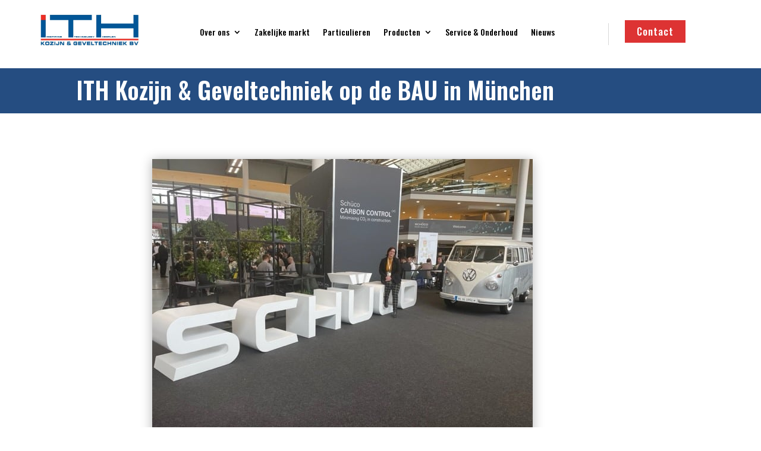

--- FILE ---
content_type: text/css; charset=utf-8
request_url: https://www.ith-heerlen.nl/wp-content/et-cache/5390/et-core-unified-tb-5121-tb-5101-tb-5134-deferred-5390.min.css?ver=1764950365
body_size: 151
content:
.et_pb_section_1_tb_footer.et_pb_section{padding-top:0px;padding-bottom:0px;margin-top:-5px;margin-bottom:-5px;background-color:#002f6c!important}.et_pb_row_1_tb_footer.et_pb_row{padding-top:5px!important;padding-bottom:5px!important;margin-top:5px!important;margin-bottom:5px!important;padding-top:5px;padding-bottom:5px}

--- FILE ---
content_type: text/javascript; charset=utf-8
request_url: https://www.ith-heerlen.nl/wp-content/plugins/divi-extended-gravity-forms-styler/scripts/frontend-bundle.min.js?ver=1.0.3
body_size: 3559
content:
!function(e){var t={};function r(n){if(t[n])return t[n].exports;var i=t[n]={i:n,l:!1,exports:{}};return e[n].call(i.exports,i,i.exports,r),i.l=!0,i.exports}r.m=e,r.c=t,r.d=function(e,t,n){r.o(e,t)||Object.defineProperty(e,t,{configurable:!1,enumerable:!0,get:n})},r.n=function(e){var t=e&&e.__esModule?function(){return e.default}:function(){return e};return r.d(t,"a",t),t},r.o=function(e,t){return Object.prototype.hasOwnProperty.call(e,t)},r.p="/",r(r.s=8)}({0:function(e,t,r){"use strict";function n(e,t,r){return t in e?Object.defineProperty(e,t,{value:r,enumerable:!0,configurable:!0,writable:!0}):e[t]=r,e}function i(e,t){for(var r=0;r<t.length;r++){var n=t[r];n.enumerable=n.enumerable||!1,n.configurable=!0,"value"in n&&(n.writable=!0),Object.defineProperty(e,n.key,n)}}Object.defineProperty(t,"__esModule",{value:!0});var o=function(){function e(){!function(e,t){if(!(e instanceof t))throw new TypeError("Cannot call a class as a function")}(this,e)}var t,r,o;return t=e,o=[{key:"getResponsiveValues",value:function(t,r){var n=arguments.length>2&&void 0!==arguments[2]?arguments[2]:"",i=arguments.length>3&&void 0!==arguments[3]&&arguments[3],o={desktop:n,tablet:n,phone:n};return o.desktop=e.getAnyValue(t,r,"desktop",n,i),e.isResponsiveEnabled(t,r)&&(o.tablet=e.getAnyValue(t,r,"tablet",n,i),o.phone=e.getAnyValue(t,r,"phone",n,i)),o}},{key:"getHoverValue",value:function(t,r){var n="";return e.isHoverEnabled(t,r)&&t[r+"__hover"]&&(n=t[r+"__hover"]),n}},{key:"getMarginPaddingCss",value:function(t,r){var n=arguments.length>2&&void 0!==arguments[2]?arguments[2]:"margin",i=arguments.length>3&&void 0!==arguments[3]&&arguments[3];if(arguments.length>4&&void 0!==arguments[4]&&arguments[4]){var o=e.getHoverValue(t,r);return e.processMarginPaddingStyle(o,n,i)}var a=window.ET_Builder.API.Utils._,l=e.getResponsiveValues(t,r),d={};return a.isEmpty(l)||(d.desktop=e.processMarginPaddingStyle(l.desktop,n,i),d.tablet=e.processMarginPaddingStyle(l.tablet,n,i),d.phone=e.processMarginPaddingStyle(l.phone,n,i)),d}},{key:"processMarginPaddingStyle",value:function(t){var r=arguments.length>1&&void 0!==arguments[1]?arguments[1]:"margin",n=arguments.length>2&&void 0!==arguments[2]&&arguments[2],i="",o=t.split("|"),a=window.ET_Builder.API.Utils._;if(!a.isEmpty(o)){var l="";o=o.map(a.trim);a.forEach(["top","right","bottom","left"],function(t,i){if(o[i]&&""!==o[i]){var a=n?" !important":"";l+=r+"-"+t+":"+e.processMarginPaddingValue(o[i],r)+a+";"}}),i+=a.trimEnd(l)}return i}},{key:"processMarginPaddingValue",value:function(e){var t=arguments.length>1&&void 0!==arguments[1]?arguments[1]:"";e=window.ET_Builder.API.Utils._.trim(e);var r=parseFloat(e),n=e.replace(r,""),i="";return""!==t&&-1!=={margin:["auto","inherit","initial","unset"],padding:["inherit","initial","unset"]}[t].indexOf(e)?i=e:(""===n&&(n="px"),i=r+n),i}},{key:"getGradient",value:function(e){var t=window.ET_Builder.API.Utils._,r={gradientType:"linear",linearDirection:"180deg",radialDirection:"center",startColor:"#2b87da",endColor:"#29c4a9",startPosition:"0%",endPosition:"100%"};t.forEach(e,function(e,n){""===e||t.isUndefined(e)||(r[n]=e)});var n="linear"===r.gradientType?r.linearDirection:"circle at "+r.radialDirection;return r.gradientType+"-gradient( "+n+", "+r.startColor+" "+r.startPosition+", "+r.endColor+" "+r.endPosition+" )"}},{key:"get",value:function(e,t){var r=arguments.length>2&&void 0!==arguments[2]?arguments[2]:"desktop",n=arguments.length>3&&void 0!==arguments[3]?arguments[3]:"",i=window.ET_Builder.API.Utils._,o=t+("desktop"!==r?"_"+r:"");return i.isUndefined(e[o])||""===e[o]?n:e[o]}},{key:"getDefaultValue",value:function(t,r){var n=arguments.length>2&&void 0!==arguments[2]?arguments[2]:"desktop",i=arguments.length>3&&void 0!==arguments[3]?arguments[3]:"";if("desktop"===n)return i;var o=e.get(t,r,"desktop",i);if("tablet"===n)return o;var a=e.get(t,r,"tablet",o);return"phone"===n?a:i}},{key:"getAnyValue",value:function(t,r){var n=arguments.length>2&&void 0!==arguments[2]?arguments[2]:"desktop",i=arguments.length>3&&void 0!==arguments[3]?arguments[3]:"",o=arguments.length>4&&void 0!==arguments[4]&&arguments[4],a=e.get(t,r,n,""),l=e.getDefaultValue(t,r,n,i);return o?""!==a?a:l:a===l?"":a}},{key:"getInheritedValue",value:function(e,t,r,i){var o,a=arguments.length>4&&void 0!==arguments[4]?arguments[4]:"",l=window.ET_Builder.API.Utils._,d=a,s=(n(o={},i+"_color",i+"_enable_color"),n(o,i+"_use_color_gradient",i+"_enable_use_color_gradient"),n(o,i+"_image",i+"_enable_image"),o),u={desktop:[""],hover:["__hover",""],tablet:["_tablet",""],phone:["_phone","_tablet",""]};if(""===(l.isUndefined(s[t])?"":s[t])||l.isUndefined(u[r]))return d;d="";var _=!0,g=!1,c=void 0;try{for(var v,p=u[r].values()[Symbol.iterator]();!(_=(v=p.next()).done);_=!0){var f=v.value;if(i+"_color"===t||i+"_image"===t){var y=t.replace(i+"_",""),h=l.isUndefined(e[i+"_enable_"+y+f])?"":e[i+"_enable_"+y+f],b=l.isUndefined(e[i+"_"+y+f])?"":e[i+"_"+y+f],k="off"!==h;if(""!==b&&k){d=b;break}if(!k){d="";break}}else if(i+"_use_color_gradient"===t){d="off";var m=n({},i+"_use_color_gradient",{value:i+"_use_color_gradient"+f,start:i+"_color_gradient_start"+f,end:i+"_color_gradient_end"+f}),V=l.isUndefined(m[t].value)?"":m[t].value,E=l.isUndefined(m[t].start)?"":m[t].start,w=l.isUndefined(m[t].end)?"":m[t].end,A=l.isUndefined(e[V])?"off":e[V],P=l.isUndefined(e[E])?"#2b87da":e[E],U=l.isUndefined(e[w])?"#29c4a9":e[w],I="off"!==A;if((""!==P||""!==U)&&I){d="on";break}if(!I){d="off";break}}}}catch(e){g=!0,c=e}finally{try{_||null==p.return||p.return()}finally{if(g)throw c}}return d}},{key:"getHoverRawValue",value:function(e,t){var r=arguments.length>2&&void 0!==arguments[2]?arguments[2]:"";return window.ET_Builder.API.Utils._.isUndefined(e[t+"__hover"])?r:e[t+"__hover"]}},{key:"isHoverEnabled",value:function(e,t){var r=window.ET_Builder.API.Utils._;return!(r.isEmpty(e[t+"__hover_enabled"])||!r.isString(e[t+"__hover_enabled"]))&&!!e[t+"__hover_enabled"].startsWith("on")}},{key:"isResponsiveEnabled",value:function(e,t){var r=window.ET_Builder.API.Utils._;return!(r.isEmpty(e[t+"_last_edited"])||!r.isString(e[t+"_last_edited"]))&&!!e[t+"_last_edited"].startsWith("on")}},{key:"generateBackgroundCss",value:function(t,r,n){var i=window.ET_Builder.API.Utils._,o=n.normal,a={};i.forEach(o,function(n,o){var a=n;i.isArray(n)&&(a=n.join(","));var l=o,d="",s="",u="",_={desktop:!1,tablet:!1,phone:!1},g=!0,c=!1,v=void 0;try{for(var p,f=["desktop","tablet","phone"].values()[Symbol.iterator]();!(g=(p=f.next()).done);g=!0){var y=p.value,h="",b="",k="",m=!1,V=!1,E=!1,w=!1,A=!1,P=[],U="off",I="desktop"===y;if(I||e.isResponsiveEnabled(r,l+"_color")){var H=e.getInheritedValue(r,l+"_use_color_gradient",y,l);if("on"===H){U=e.getAnyValue(r,l+"_color_gradient_overlays_image",y,"",!0);var R={startColor:e.getAnyValue(r,l+"_color_gradient_start",y,"",!0),endColor:e.getAnyValue(r,l+"_color_gradient_end",y,"",!0),gradientType:e.getAnyValue(r,l+"_color_gradient_type",y,"",!0),linearDirection:e.getAnyValue(r,l+"_color_gradient_direction",y,"",!0),radialDirection:e.getAnyValue(r,l+"_color_gradient_direction_radial",y,"",!0),startPosition:e.getAnyValue(r,l+"_color_gradient_start_position",y,"",!0),endPosition:e.getAnyValue(r,l+"_color_gradient_end_position",y,"",!0)},T=e.getGradient(R);m=!0,P.push(T)}else"off"===H&&(w=!0);var C=e.getInheritedValue(r,l+"_image",y,l),D=""!==C;if(_[y]=D,D){V=!0;var B=!0;I||(B="tablet"===y?_.desktop:_.tablet);var j=e.getAnyValue(r,l+"_size",y,"",!B);""!==j&&(h+="background-size: "+j+";");var x=e.getAnyValue(r,l+"_position",y,"",!B);""!==x&&(h+="background-position: "+x.replace("_"," ")+";");var M=e.getAnyValue(r,l+"_repeat",y,"",!B);""!==M&&(h+="background-repeat: "+M+";");var S=e.getAnyValue(r,l+"_blend",y,"",!B),O=e.getAnyValue(r,l+"_blend",y,"",!0);""!==O&&(""!==S&&(h+="background-blend-mode: "+S+";"),m&&V&&"normal"!==O&&(E=!0,h+="background-color: initial;",b="initial"),u=S),P.push("url("+C+")")}else""===C&&(""!==u&&(h+="background-blend-mode: normal;",u=""),A=!0);if(i.isEmpty(P)?!I&&w&&A&&(k="initial",h+="background-image: initial !important;"):("on"!==U&&(P=P.reverse()),d!==(k=P.join(", "))&&(h+="background-image: "+k+" !important;")),d=k,!E){var z="off"!==e.getInheritedValue(r,l+"_enable_color",y,l)||I?"":"initial";""!==e.getInheritedValue(r,l+"_color",y,l)&&(z=e.getInheritedValue(r,l+"_color",y,l)),b=z,""!==z&&s!==z&&(h+="background-color: "+z+"!important;")}s=b,""!==h&&t.push([{selector:"".concat(a),declaration:"".concat(h),device:"".concat(y)}])}}}catch(e){c=!0,v=e}finally{try{g||null==f.return||f.return()}finally{if(c)throw v}}}),n.hover?a=n.hover:(a=n.normal,i.forEach(a,function(e,t){i.isArray(e)?(i.forEach(e,function(t,r){e[r]=t+":hover"}),a[t]=e):a[t]=e+":hover"})),i.forEach(a,function(n,o){var a=n;i.isArray(n)&&(a=n.join(","));var l=o,d=e.getAnyValue(r,l+"_color_gradient_overlays_image","desktop","off",!0),s={startColor:e.getAnyValue(r,l+"_color_gradient_start","desktop","",!0),endColor:e.getAnyValue(r,l+"_color_gradient_end","desktop","",!0),gradientType:e.getAnyValue(r,l+"_color_gradient_type","desktop","",!0),linearDirection:e.getAnyValue(r,l+"_color_gradient_direction","desktop","",!0),radialDirection:e.getAnyValue(r,l+"_color_gradient_direction_radial","desktop","",!0),startPosition:e.getAnyValue(r,l+"_color_gradient_start_position","desktop","",!0),endPosition:e.getAnyValue(r,l+"_color_gradient_end_position","desktop","",!0)};if(e.isHoverEnabled(r,l+"_color")){var u=[],_="",g=!1,c=!1,v=!1,p=!1,f=!1,y="off",h=e.getInheritedValue(r,l+"_use_color_gradient","hover",l);if("on"===h){var b=s.gradientType,k=s.linearDirection,m=s.radialDirection,V=s.startColor,E=s.endColor,w=s.startPosition,A=s.endPosition,P=e.getHoverRawValue(r,l+"_color_gradient_type",b),U=e.getHoverRawValue(r,l+"_color_gradient_direction",k),I=e.getHoverRawValue(r,l+"_color_gradient_direction_radial",m),H=e.getHoverRawValue(r,l+"_color_gradient_start",V),R=e.getHoverRawValue(r,l+"_color_gradient_end",E),T=e.getHoverRawValue(r,l+"_color_gradient_start_position",w),C=e.getHoverRawValue(r,l+"_color_gradient_end_position",A),D={startColor:""!==H?H:V,endColor:""!==R?R:E,gradientType:""!==P?P:b,linearDirection:""!==U?U:k,radialDirection:""!==I?I:m,startPosition:""!==T?T:w,endPosition:""!==C?C:A};y=e.getHoverRawValue(r,l+"_color_gradient_overlays_image",d);var B=e.getGradient(D);g=!0,u.push(B)}else"off"===h&&(p=!0);var j=e.getInheritedValue(r,l+"_image","hover",l);if(""!==j&&null!==j){c=!0;var x=e.getHoverRawValue(r,l+"_size"),M=i.isUndefined(r[l+"_size"])?"":r[l+"_size"],S=x===M;i.isEmpty(x)&&!i.isEmpty(M)&&(x=M),i.isEmpty(x)||S||(_+="background-size: "+x+";");var O=e.getHoverRawValue(r,l+"_position"),z=i.isUndefined(r[l+"_position"])?"":r[l+"_position"],G=O===z;i.isEmpty(O)&&!i.isEmpty(z)&&(O=z),i.isEmpty(O)||G||(_+="background-position: "+O.replace("_"," ")+";");var W=e.getHoverRawValue(r,l+"_repeat"),F=i.isUndefined(r[l+"_repeat"])?"":r[l+"_repeat"],Q=W===F;i.isEmpty(W)&&!i.isEmpty(F)&&(W=F),i.isEmpty(W)||Q||(_+="background-repeat: "+W+";");var q=e.getHoverRawValue(r,l+"_blend"),J=i.isUndefined(r[l+"_blend"])?"":r[l+"_blend"],K=q===J;i.isEmpty(q)&&!i.isEmpty(J)&&(q=J),i.isEmpty(q)||(K||(_+="background-blend-mode: "+q+";"),g&&c&&"normal"!==q&&(v=!0,_+="background-color: initial !important;")),u.push("url("+j+")")}else""===j&&(f=!0);if(i.isEmpty(u)?p&&f&&(_+="background-image: initial !important;"):("on"!==y&&(u=u.reverse()),_+="background-image: "+u.join(", ")+" !important;"),!v){var L=e.getInheritedValue(r,l+"_color","hover",l);""!==(L=""!==L?L:"transparent")&&(_+="background-color: "+L+" !important; ")}""!==_&&t.push([{selector:"".concat(a),declaration:"".concat(_),device:"".concat("hover")}])}})}}],(r=null)&&i(t.prototype,r),o&&i(t,o),e}();t.default=o},8:function(e,t,r){r(9),e.exports=r(0)},9:function(e,t){jQuery(function(e){})}});